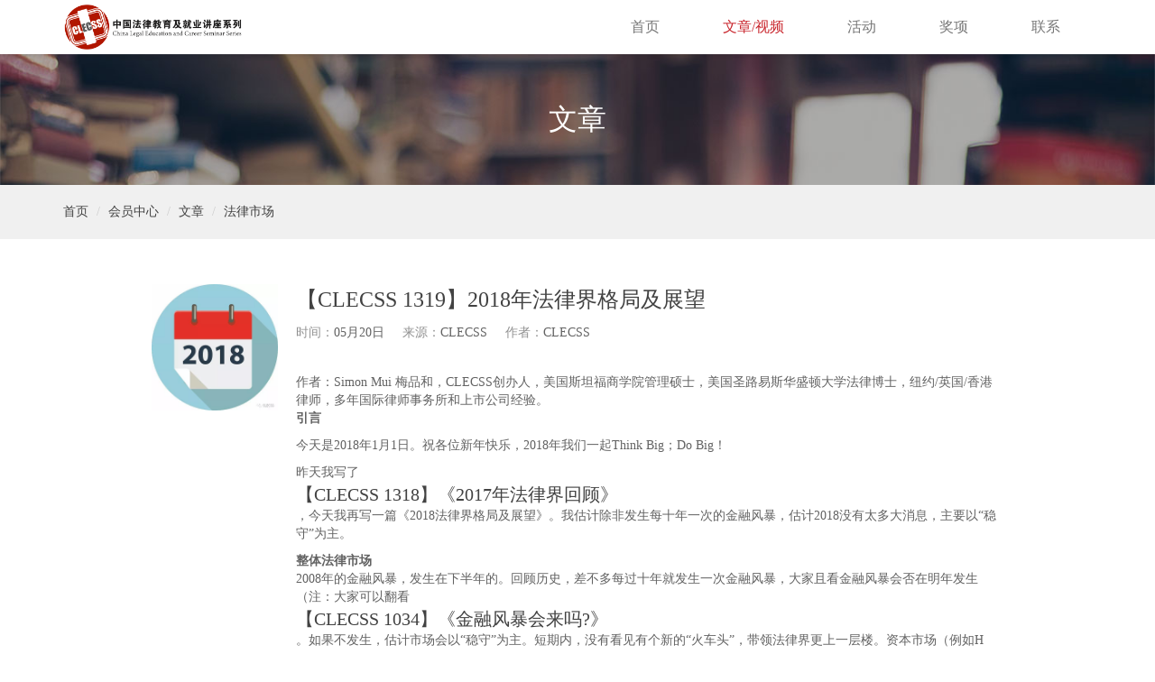

--- FILE ---
content_type: text/html; charset=UTF-8
request_url: http://clecss.cn/newarticle/view?item_id=35&tyep=
body_size: 15354
content:
    <!DOCTYPE html>
    <html lang="zh-CN">
    <head>
        <meta charset="UTF-8">
        <meta name="viewport" content="width=device-width, initial-scale=1">
        <meta name="csrf-param" content="_csrf">
    <meta name="csrf-token" content="NHRKSWlFYS1OHTATBREmZ2EZcnxQDgtgYQcdeT0BFml7IA86BzRVSg==">
        <title>文章详情</title>
<!--        <link href='http://fonts.googleapis.com/css?family=Open+Sans:400,300,600,700&subset=latin,cyrillic' rel='stylesheet' type='text/css'>-->
        <link rel="shortcut icon" href="/assets/2c47f556/favicon.ico" type="image/x-icon">
        <link rel="icon" href="/assets/2c47f556/favicon.ico" type="image/x-icon">
        <script type='text/javascript' src='/app/media/js/jquery.js'></script>
        <link href="/assets/5b30af65/css/bootstrap.min.css" rel="stylesheet">
<link href="/assets/2c47f556/css/styles.css" rel="stylesheet">    </head>
    <body>
    
    <nav class="navbar navbar-default navbar-fixed-top">
        <div class="container">
            <div class="navbar-header">
                <button type="button" class="navbar-toggle collapsed" data-toggle="collapse" data-target="#navbar" aria-expanded="false" aria-controls="navbar">
                    <span class="sr-only">Toggle navigation</span>
                    <span class="icon-bar"></span>
                    <span class="icon-bar"></span>
                    <span class="icon-bar"></span>
                </button>
                <a class="navbar-brand" href="/site/index">
                    <img src="../app/media/images/logo.png" alt="">
                </a>
            </div>
            <div id="navbar" class="navbar-collapse collapse">
                <!--  loginout为ajax处理以后操作登录按钮变化显示 -->
                    <button type="button" class="btn btn-default navbar-btn navbar-right loginout hide" ><span class="glyphicon glyphicon-user" aria-hidden="true"></span><a href="/site/out"> 退出</a></button>
                <ul class="nav navbar-nav navbar-right">
                    <li class=""><a href="/site/index">首页</a></li>
                    <li class=" active"><a href="/newarticle/base">文章/视频</a></li>
                    <li class=""><a href="/newactivity/index">活动</a></li>
                    <li class=""><a href="/newprize/index">奖项</a></li>
                    <li class=""><a href="/newcontact/index">联系</a></li>
                </ul>

            </div><!--/.nav-collapse -->
        </div>
    </nav>

    <!-- Modal -->
    <div class="modal" id="myModal-login" tabindex="-1" role="dialog" aria-labelledby="myModalLabel">
        <div class="modal-dialog" role="document">
            <div class="modal-content">
                <div class="modal-header">
                    <button type="button" class="close" data-dismiss="modal" aria-label="Close"><span aria-hidden="true">&times;</span></button>
                    <h4 class="modal-title" id="myModalLabel">会员登录</h4>
                </div>
                <div class="modal-body pv-40">
<!--                    --><!--                    --><!--                    --><!--                    --><!--                    -->                    <form action="#" method="post">
                        <div class="form-group">
                            <label >用户名</label>
                            <input type="text" class="form-control" id="username" placeholder="">
                        </div>
                        <div class="form-group">
                            <label for="exampleInputPassword1">密码</label>
                            <input type="password" class="form-control" id="password" placeholder="">
                        </div>
                        <span id="prompt" class="hide"  style="color: #d9534f;font-size: 12px;">用户名或密码输入不正确，请重新输入</span>
                        <div class="mt-30 text-center">
                            <button type="button" class="btn btn-danger tijiao">&nbsp;登录&nbsp;</button>
                        </div>

                    </form>
                </div>
                <div class="modal-footer hide">
                    <button type="button" class="btn btn-default" data-dismiss="modal">取消</button>
                </div>
            </div>
        </div>
    </div>

    
<!--文章详情页面-->

<div class="breadcrumb-tit-block breadcrumb-tit-art bg-white text-center pv-50">
    <div class="container">
        <div class="row">
            <div class="col-md-12">
                文章
            </div>
        </div>
    </div>
</div>
<div class="breadcrumb-block bg-white pv-20">
    <div class="container">
        <div class="row">
            <div class="col-md-12">
                <ol class="breadcrumb">
                    <li><a href="/site/index">首页</a></li>
                    <li><a href="/newarticle/base">会员中心</a></li>
                    <li><a href="/newarticle/index">文章</a></li>
                    <li class="active"><a href="/newarticle/index?type=2">法律市场</a></li>
                </ol>
            </div>
        </div>
    </div>
</div>
<div class="container vertical-align-parent">
    <div class="row mt-50">
        <div class="col-md-10 col-md-offset-1 essay-main same-essay">
            <!--                <h3 class="error">你必须成为会员并登录后才能查看</h3>-->
<!--                <hr>-->
                        <div class="media mb-50">
                <div class="media-left">
                    <img class="media-object" alt="" src="/uploads/newarticle/640-20-fa019ff509.jpeg">
                </div>
                <div class="media-body">

                        <h4 class="media-heading">【CLECSS 1319】2018年法律界格局及展望</h4>
                        <div class="tit-info">
                            <h5>时间：<span>05月20日</span></h5>
                            <h5>来源：<span>CLECSS</span></h5>
                            <h5>作者：<span>CLECSS</span></h5>
                        </div>

                        <div class="essay-text mt-30">
                                <table style="background-color: rgb(255, 255, 255);"><tbody><tr><td>作者：Simon Mui 梅品和，CLECSS创办人，美国斯坦福商学院管理硕士，美国圣路易斯华盛顿大学法律博士，纽约/英国/香港律师，多年国际律师事务所和上市公司经验。</td></tr></tbody></table><p><strong>引言</strong></p><p>今天是2018年1月1日。祝各位新年快乐，2018年我们一起Think Big；Do Big！</p><p>昨天我写了<a href="http://mp.weixin.qq.com/s?__biz=MzA3MDYyNDgwMg==&amp;mid=2649630160&amp;idx=1&amp;sn=a58ccf0ffb87369c835c8fc0d42e66f1&amp;chksm=8723769db054ff8bac57d4c1b8f35cc9ac41f229ecf696a0370d2e74856add701d1a04c1488d&amp;scene=21#wechat_redirect">【CLECSS 1318】《2017年法律界回顾》</a>，今天我再写一篇《2018法律界格局及展望》。我估计除非发生每十年一次的金融风暴，估计2018没有太多大消息，主要以“稳守”为主。</p><table><tbody><tr><td><strong>整体法律市场</strong><strong></strong><p>2008年的金融风暴，发生在下半年的。回顾历史，差不多每过十年就发生一次金融风暴，大家且看金融风暴会否在明年发生（注：大家可以翻看<a href="http://mp.weixin.qq.com/s?__biz=MzA3MDYyNDgwMg==&amp;mid=2649628630&amp;idx=1&amp;sn=e93c223e9ff00e7436645f2fcdb8676c&amp;chksm=87234c9bb054c58dd7691545b920c56ca483f733a9204109b0880505e07171acb10a9a848317&amp;scene=21#wechat_redirect">【CLECSS 1034】《金融风暴会来吗?》</a>。如果不发生，估计市场会以“稳守”为主。短期内，没有看见有个新的“火车头”，带领法律界更上一层楼。资本市场（例如H股）估计2018上半年还是好的，为律所带来不少生意。另外，大家都在找一些新的领域，并在本来已专业化的领域更深层次的专业化。</p></td></tr></tbody></table><table><tbody><tr><td><strong></strong><strong>律所格局</strong><strong>- </strong><strong>红圈及红圈</strong><strong>Plus</strong><strong></strong><p>要预测律所市场占有率的格局，主要看其趋势，律所政策及理念等。过去几年，我们看见有些律所在上升中，他们背后是有吸引人才的政策等支持的。那些没有上升得没有那么快的律所，也在积极内部讨论中。相信未来也会找到合适的方案。我估计最顶级的几个红圈所的地位短期内是很难动摇的。其他律所要靠专业化，在某些专业领域突围而出。只要在某些领域做到Band 1，其他领域也会慢慢上来。估计2018年有一些律所慢慢爬上来，产生更多的红圈所外的“红圈Plus”。</p></td></tr></tbody></table><table><tbody><tr><td><strong>内外所的平衡<br></strong><strong></strong>过去几年有很多说法，说外所在中国正在走下坡。我觉得虽然是事实，但在一个点会找到一个“平衡点”。现在内所可以做的，已经从外所往内所了。但剩下在外所的，例如海外资本市场，以海外法为本的合规业务，还是主要在外所在做。因此预计2018年，内所及外所能找到一个平衡点。</td></tr></tbody></table><p><strong></strong></p><p><strong>结语</strong></p><p><strong></strong></p><p><strong></strong></p><p>对律师个人而言，2018年首先要洞悉形势。想想自己将来的目标是什么，应该在什么律所做，做什么领域。想好了方向，立下宏大的目标，就努力去做。愿各位CLECSS友在2018年一起Think Big；Do Big，一起实现梦想！</p>    <!--                        <p>继昨天的【CLECSS 1214】《中国法律与实务2017奖项结果评析–红圈所各有千秋》后，今天再综合各国际律所的表现，写一些我的观察和分析。整个获奖名单可以在China Law & Practice　网站找到，或点击贴子左下角的“阅读原文”。</p>-->
    <!--                        <br>-->
    <!--                        <img class="img-responsive" alt="" src="../app/media/images/artdeimages.jpg">-->
    <!--                        <br>-->
    <!--                        <p>国际律所（只列获奖两个或以上的国际律所）</p>-->
    <!--                        <p>［注一］包括大奖：“年度最佳国际律所”。<br>-->
    <!--                            ［注二］只列获奖两个或以上的国际律所。</p>-->
    <!--                        <br>-->
    <!--                        <h4>评论</h4>-->
    <!--                        <p>-->
    <!--                            (1) Clifford Chance 最近几年在中国区领先了。无论知名度，还是领域广度，在中国区都似乎是相对最好的。<br>-->
    <!--                            (2) Linklaters和Simpson Thacher平时相对低调，但专业性还是很高，获多奖实属合理。<br>-->
    <!--                            (3) 其他国际律所相对比较平均。以Baker的知名度，应该能拿更多的奖。<br>-->
    <!--                            (4) King &Wood Mallesons（KWM）在昨天的红圈所文章讨论过。虽然KWM也有国际律所的元素，但今天的文章不再重复讨论。-->
    <!--                        </p>-->
    <!--                        <br>-->
    <!--                        <h4>结语</h4>-->
    <!--                        <p>-->
    <!--                            China Law & Practice 2017奖项结果公布，很多国际律所都有不错的收获。整体而言，没有任何一个国际律所有垄断局面，可见国际律所实力还是比较平均，竞争比较激烈。在此CLECSS祝愿各国际律所未来一年继续做好，让中国市场更多元化发展！-->
    <!--                        </p>-->
                        </div>

                </div>
                <hr>

            </div>
                        <div class="art-tuijian-block">
                <div class="tuijian-tit mb-20">
                    相关阅读
                    <hr>
                </div>
                <div class="row">
                                        <div class="col-md-6">
                        <a href="/newarticle/view?item_id=533&tyep=" class="red-one">
                            【CLECSS 701】法律人On My Own                        </a>
                    </div>
                                        <div class="col-md-6">
                        <a href="/newarticle/view?item_id=859&tyep=" class="red-one">
                            【CLECSS 682】律师: 人生匆匆，匆匆人生                        </a>
                    </div>
                                    </div>

            </div>




        </div>
    </div>
</div>


    <div class="footer-block text-center bg-white">
        <div class="container">
            <div class="row">
                <div class="col-md-12">
                    <hr>
                </div>
                <div class="col-md-12 pv-30">
                    <p>Copyright ©2016 上海可知网络科技有限公司 版权所有。<a href="http://www.beian.miit.gov.cn" target="_blank" >沪ICP备16014159号-1</a> 技术支持: <a href="http://www.opeasy.com/">上海奥保易软件科技有限公司</a></p>
                </div>
            </div>
        </div>
    </div>

    <script src="/assets/915c2f78/jquery.min.js"></script>
<script src="/assets/5b30af65/js/bootstrap.min.js"></script>    </body>

    <script>
        $(function(){
            $(".tijiao").click(function(){
                var username = $("#username").val();
                var password = $("#password").val();
                var csrfToken = $('meta[name="csrf-token"]').attr("content");
//            console.log(csrfToken);
                $.post("/site/login",{csrf:csrfToken,LoginForm:{username:username,password:password}},function(re){
                    if(re ==1 ){
                        $(".login").addClass("hide");
                        $(".loginout").removeClass("hide");
                        $("body").removeClass("modal-open");
                        $("#myModal-login").css({"display":"none"});
                        $("#myModal-login").removeClass("in");
                        $("#myModal-login").addClass("fade");
                        $(".modal-backdrop").remove();
                        window.location.reload();
                    }else{
                        $("#prompt").removeClass("hide");
                    }
                })
            })

        })

        /**
         * add by fpc;time:2018-08-15;
         * desc : 进入会员中心需要登录
         * @param res
         */
        function hyzx(res){
            if(res == 'nologin'){
                 $('.login').trigger('click');
                //location.href='/newarticle/base';
            }else{
                location.href='/newarticle/base';
            }
        }
    </script>

    </html>





--- FILE ---
content_type: text/css
request_url: http://clecss.cn/assets/2c47f556/css/styles.css
body_size: 22737
content:
html, body{
    height: 100%;
    background-color: #fff;
    color: #626262;
}
body{
    /*font-family: 'Times New Roman', SimHei;*/
    font-family: 'Times New Roman', "楷体";
    padding-top: 60px !important;
}
.h1, .h2, .h3, .h4, .h5, .h6, h1, h2, h3, h4, h5, h6{
    line-height:1.42857143;
    font-weight: normal;
}
.vertical-align-parent {
    -webkit-transform-style: preserve-3d;
    -moz-transform-style: preserve-3d;
    transform-style: preserve-3d;
    /*height: 100%;*/
}
.vertical-align-child {
    position: relative;
    top: 50%;
    -webkit-transform: translateY(-50%);
    -ms-transform: translateY(-50%);
    transform: translateY(-50%);
}
h1{
    font-size: 40px;
    font-weight: 300;
    text-transform: uppercase;
    margin: 0 0 50px 0;
    color: #555;
}
h1 a{
    display: inline-block;
    color: #7DB4B5;
    border-bottom: 1px solid #7DB4B5;
}
h1 a:hover, h1 a:focus{
    color: #7DB4B5;
    border-color: #fff;
    text-decoration: none;
}
.circle {
    display: inline-block;
    border-radius: 50%;
    border: 2px solid #555;
    width: 180px;
    height: 180px;
    margin-left:auto;
    margin-right:auto;
    text-align: center;
    padding-top: 45px;
    margin: 0 30px;
    font-size: 18px;
    color: #555;
}
.circle:hover, .circle:focus{
    text-decoration: none;
    color: #7DB4B5;
    border-color: #7DB4B5;
}
.circle i{
    font-size: 46px;
    margin-bottom: 10px;
}



.mt-10{
    margin-top: 10px;
}
.mt-20{
    margin-top: 20px;
}
.mt-30{
    margin-top: 30px;
}
.mt-40{
    margin-top: 40px;
}
.mt-50{
    margin-top: 50px;
}
.mt-60{
    margin-top: 60px;
}
.mt-90{
    margin-top: 90px;
}
.mt-100{
    margin-top: 100px;
}
.mb-10{
    margin-bottom: 10px;
}
.mb-20{
    margin-bottom: 20px;
}
.mb-30{
    margin-bottom: 30px;
}
.mb-40{
    margin-bottom: 40px;
}
.mb-50{
    margin-bottom: 50px;
}
.mb-90{
    margin-bottom: 90px;
}
.mb-100{
    margin-bottom: 100px;
}
.pv-10{
    padding-top:10px;
    padding-bottom: 10px;
}
.pv-20{
    padding-top:20px;
    padding-bottom: 20px;
}
.pv-30{
    padding-top:30px;
    padding-bottom: 30px;
}
.pv-40{
    padding-top:40px;
    padding-bottom: 40px;
}
.pv-50{
    padding-top:50px;
    padding-bottom: 50px;
}
.pv-70{
    padding-top:70px;
    padding-bottom: 70px;
}
.ph-10{
    padding-left:10px;
    padding-right: 10px;
}
.ph-20{
    padding-left:20px;
    padding-right: 20px;
}
.ph-30{
    padding-left:30px;
    padding-right: 30px;
}
.ph-40{
    padding-left:40px;
    padding-right: 40px;
}
.ph-50{
    padding-left:50px;
    padding-right: 50px;
}
.pb-90{
    padding-bottom:90px;
}
.pb-100{
    padding-bottom:100px;
}


.carousel-caption p{
    font-size: 24px;
}
.carousel-caption h3{
    margin: 10px 0 20px;
    line-height:1.3;
    font-size: 32px;
}
.i-block-header{
    padding:100px 0 60px;
}
.i-block-header h2{
    font-size: 40px;
    line-height:1;
    color: #424242;
    margin:0 0 20px;
}
.i-block-header hr{
    margin:2px auto;
    border-color: #dadada;
    width:100px;
}
.carousel-inner > .item > img{
    width:100%;
}
.navbar-default .navbar-brand{
    padding:5px 15px;
    display: block;
    height:inherit;
}
.navbar-default .navbar-brand img{
    height:50px;
}
.navbar-nav > li > a{
    font-size: 16px;
    line-height:30px;
    padding: 15px 35px;
}
.navbar-default .navbar-nav > .active > a{
    color: #c9252c;
    background-color: transparent;
}
.navbar-default .navbar-nav > .active > a, .navbar-default .navbar-nav > .active > a:hover, .navbar-default .navbar-nav > .active > a:focus{
    color: #c9252c;
    background-color: transparent;
}

.navbar-default .navbar-nav > .active > a:hover{
    color: #c9252c;
    background-color: transparent;
}
.navbar-default {
    background-color: #ffffff;
    border: none;
    box-shadow: 0 0 5px rgba(000,000,000,.2) !important;
    -webkit-box-shadow: 0 0 5px rgba(000,000,000,.2) !important;
    -moz-box-shadow: 0 0 5px rgba(000,000,000,.2) !important;
}
.tit-text{
    font-size: 20px;
}
.i-img-one-box{
    overflow: hidden;
    margin:0 -1px;
}
.i-img-one-box .i-img-one{
    float: left;
    width:20%;
    padding:0 1px 1px 0;
}
.i-img-one-box .i-img-one img{
    width:100%;
}
.carousel-indicators li{
    background-color: #ffffff;
    border-color: #ffffff;
    width:16px;
    height:16px;
    margin: 0 3px;
}
.carousel-indicators .active{
    background-color: #c9252c !important;
    border-color: #c9252c !important;
    width:16px;
    height:16px;
    margin: 0 3px;
}
.about-block .col-md-4 h4{
    font-size: 20px;
    margin-bottom: 16px;
    color: #424242;
}
.about-block .col-md-4 p{
    font-size: 16px;
    /*color: #424242;*/
}
.quancheng-ggwei{
    background: url("../images/bg01-h.jpg") 50% 0 no-repeat fixed;
    background-size: cover;
}
.act-ggwei{
    background: url("../images/bg03.jpg") 50% 0 no-repeat fixed;
    background-size: cover;
}
.team-block{
    background: url("../images/bg02-h.jpg") 50% 0 no-repeat fixed;
    background-size: cover;
    color: #fff;
    text-align: center;
}
.breadcrumb-tit-block{
    /*background: url("../images/topimg-bg-news.jpg") 50% 0 no-repeat;*/
    /*background-size: cover;*/
    color: #fff;
    font-size: 32px;
}
.breadcrumb-tit-art{
     background: url("../images/topimg-bg-news.jpg") 50% 0 no-repeat;
     background-size: cover;
 }
.breadcrumb-tit-act{
    background: url("../images/topimg-bg-act.jpg") 50% 0 no-repeat;
    background-size: cover;
}
.breadcrumb-tit-awards{
    background: url("../images/topimg-bg-awards.jpg") 50% 0 no-repeat;
    background-size: cover;
}
.breadcrumb-tit-contact{
    background: url("../images/topimg-bg-contact.jpg") 50% 0 no-repeat;
    background-size: cover;
}
.quancheng-ggwei p{
    font-size: 20px;
    margin:0;
    color: white;
}
.contact-ggwei h4{
    font-size: 26px;
    line-height:40px;
    margin:0;
}
.btn-us{
    padding:8px 15px;
    color: #626262;
    background-color: transparent;
    border:2px solid #626262;
    border-radius: 4px;
}
.btn-us:hover, .btn-us:focus{
    padding:9px 16px;
    color: #ffffff;
    background-color: #6e6e6e;
    border:1px solid #626262;
    border-radius: 4px;
}
.btn-more{
    padding:13px 20px;
    color: #fff;
    background-color: #c34640;
    border:1px solid #b72d26;
    border-radius: 4px;
}
.btn-more:hover{
    padding:13px 20px;
    color: #fff;
    background-color: #bd453e;
    border:1px solid #b02c25;
    border-radius: 4px;
}
.big-color-block{
    display: inline-block;
    width:130px;
    height:130px;
    color: #fff;
    background-color: #444444;
    border-radius: 4px;
}
.big-color-block span{
    margin-top: 46.5px;
    display: block;
}
.bg-white{
    background-color: white;
}
.bg-gary{
    background-color: #f5f5f5;
}
.act-data-block{

}
.data-one-bottom{
    overflow: hidden;
}
.data-one-block{
    padding:20px 30px;
    background-color:  #f5f5f5;
    border-radius: 5px;
}
.data-one-block .data-one-top h4{
    color: #c34640;
}
.data-one-block .data-one-top h5{
    color: #929292;
    margin-bottom: 20px;
}
.data-one-block .data-one-top h5 span{
    color: #626262;
}
.data-one-top{
    min-height: 140px;
}
.data-one-block .data-one-top p{
    overflow : hidden;
    text-overflow: ellipsis;
    display: -webkit-box;
    -webkit-line-clamp: 2;
    -webkit-box-orient: vertical;
}
.data-one-bottom{
    margin-top:30px;
    padding-top:20px;
    border-top:1px solid #dbdbdb;
    color: #8a8532;
}
.data-one-bottom p, .data-one-bottom p a{
    color: #8a8532;
}
.data-one-bottom p a:hover{
    text-decoration: none
}
.gzhao-block{
    background-color: #404040;
    padding-bottom: 65px;
    color: #fff;
    text-align: center;
    position: relative;
}
.gzhao-block .i-block-header h2{
    color: #ffffff;
}
.sanjiao-bottom{
    width: 0px;
    height: 0px;
    border-left: 148px solid transparent;
    border-right: 148px solid transparent;
    border-top: 32px solid #404040;
    margin-left: auto;
    margin-right: auto;
    position: absolute;
    bottom: -32px;
    left:50%;
    margin-left: -148px;
}
.erweima-block{
     padding:100px 10px 90px;
 }
.erweima-block img{
    width: 180px;
}
.team-block h2{
    color: #fff;
}
.icon-circle{
    width: 70px;
    height: 70px;
    background-color: #de4942;
    border-radius: 50%;
    display: inline-block;
    margin-bottom: 30px;
}
.icon-circle span{
    line-height:70px;
    font-size: 24px;
    color: #f6f6f6;
}
.footer-block hr, .footer-block p{
    margin:0;
}
.footer-block hr{
    border-color: #ddd;
}
.navbar-toggle{
    margin-top:13px;
    margin-right:15px;
}
.breadcrumb-block .breadcrumb{
    margin-bottom: 0;
    padding: 0;
    background: none;
}
.breadcrumb-block{
    background-color: #f0f0f0;
}
.breadcrumb-block a{
    color: #424242;
}
.right-pagination-block{
    overflow: hidden;
    padding:8px 6px;
    border-top:1px solid #e5e5e5;
    border-bottom:1px solid #e5e5e5;
}
.right-pagination-block h4, .right-pagination-block .pagination{
    margin:0;
}
.right-pagination-block nav{
    height:26px;
}
.right-pagination-block h4{
    line-height: 26px;
    color: #424242;
    font-size: 16px;
}
.right-pagination-block .pagination > li > a{
    border: none;
    color: #626262;
    margin-left:2px;
    padding: 3px 10px;
}
.right-pagination-block .pagination > li > a:hover{
    background-color: #f0f0f0;
    border: none;
    border-radius: 3px;
}
.right-pagination-block .pagination > .active > a{
    color: #424242;
    cursor: default;
    background-color: #f0f0f0;
    border: none;
    border-radius: 3px;
}
.Left-nav-block .input-group{
    /*background-color: #f0f0f0;*/
}
.Left-nav-block .input-group .form-control{
    border-top-left-radius: 20px;
    border-bottom-left-radius: 20px;
    padding: 8px 18px;
    border: 1px solid #f0f0f0;
    box-shadow: none;
    border-right: none;
    background-color: #f0f0f0;
    height: initial;
}
.Left-nav-block .input-group-btn .btn{
    border-top-right-radius: 20px;
    border-bottom-right-radius: 20px;
    border: 1px solid #f0f0f0;
    border-left: none;
    padding: 8px 16px;
    height: initial;
    background-color: #f0f0f0;
}
.Left-nav-block .input-group-btn .btn span{
    color: #626262;
}
.Left-nav-block .input-group-btn .btn:hover, .Left-nav-block .input-group-btn .btn:focus, .Left-nav-block .input-group-btn .btn:active{
    box-shadow: none;
    outline: none;
    text-decoration: none;
    /*background-color: #ebebeb;*/
    /*color: #c9c9c9;*/
}
.Left-nav-block .input-group-btn .btn:hover span{
    color: #212121;
}
.Left-nav-block .input-group-btn .btn span:hover, .Left-nav-block .input-group-btn .btn span:focus{
    color: #212121;
}
.Left-nav-tit{
    font-size: 16px;
    line-height:1;
    padding-bottom: 14px;
    border-bottom:1px solid #e5e5e5;
    color: #212121;
    margin-bottom: 5px;
    font-weight: 500;
}
.Left-nav-block ul{
    overflow: hidden;
}
.Left-nav-block ul, .Left-nav-block li{
    margin:0;
    padding:0;
    list-style: none;
}
.Left-nav-block li{
    margin: 10px 0;
}
.Left-nav-block li a{
    color: #626262;
    display: block;
    padding:4px 12px;
    font-size: 16px;
    /*line-height:1;*/
}
.Left-nav-block li a:hover{
    /*background-color: #f5f5f5;*/
    text-decoration: none;
    color: #424242;
    /*padding:5px 8px;*/
    /*border-left: 2px solid #626262;*/
}
.Left-nav-block li.active a{
    color: #c34640;
    padding:4px 10px;
    border-left: 2px solid #c34640;
}
.right-essay{
    padding-left:45px;
    /*margin-bottom: 80px;*/
}
.search-essay .right-essay{
    padding-left:15px;
    /*margin-bottom: 80px;*/
}
.right-essay .media{
    margin-top:20px;
}
.right-essay .essay-list .media:last-child{
    margin-bottom:40px;
}
.right-essay .essay-list .media:first-child{
    margin-top:30px;
}
.same-essay .media hr{
    margin:15px 0 0;
    border-color: #e5e5e5;
}
.same-essay .media .media-left img{
    width:140px;
    height:auto;
}
.same-essay .media .media-left {
    padding-right:20px;
}
.same-essay .media .media-body a{
    display: block;
    color: #424242;
    font-size: 20px;
}
.same-essay .media .media-body a:hover{
    text-decoration: none;
    color: #c34640;
}
.same-essay .media .media-body a:hover h4{
    color: #c34640;
}
.same-essay .media .media-body a h4{
    color: #424242;
    font-size: 20px;
}
.essay-main .media .media-body .media-heading{
    color: #424242;
    font-size: 24px;
}
.same-essay .media .media-body h5{
    margin:5px 0;
}
.same-essay .media .media-body .dfdfd{
    overflow: hidden;
    text-overflow: ellipsis;
    display: -webkit-box;
    -webkit-line-clamp: 2;
    -webkit-box-orient: vertical;
    margin-top: 20px;
}
.same-essay .media .media-body h5 span{
    color: #c34640;
}
.same-essay .media .media-body h5 small{
    margin:0 5px;
}
.essay-main .media .media-body .tit-info h5{
    float: left;
    color: #929292;
    margin-right: 20px;
}
.essay-main .media .media-body .tit-info h5 span{
    color: #626262;
}
.essay-main .media .media-body .tit-info{
    overflow: hidden;
}
.right-essay .media .media-body p{
    margin-top: 20px;
    overflow : hidden;
    text-overflow: ellipsis;
    display: -webkit-box;
    -webkit-line-clamp: 2;
    -webkit-box-orient: vertical;
    min-height: 38px;
}
.footer-block{
    margin-top:80px;
}
.tuijian-tit{
    font-size: 16px;
    font-weight:500;
    color: #424242;
    overflow: hidden;
    line-height:1.1;
}
.contact-main .tuijian-tit{
    font-size: 20px;
    font-weight:500;
    color: #424242;
    overflow: hidden;
}
.tuijian-tit hr{
    width:46px;
    border-color: #c34640;
    margin:14px 0;
}
.red-one{
    background-color: #f6f6f6;
    border:1px solid #ddd;
    font-size: 16px;
    color: #424242;
    padding:26px 30px;
    display: block;
}
.red-one:hover{
    text-decoration: none;
}
.essay-main .media{
    min-height: 400px;
}
.essay-text{
    margin-bottom: 65px;
}
.btn-act{
    padding: 3px 10px;
    line-height: 1.42857143;
    color: #424242;
    text-decoration: none;
    background-color: #fff;
    border: none;
    border-radius: 3px;
    margin-right: 2px;
}
.btn-act:hover {
    background-color: #ddd;
}
.btn-act.active{
    box-shadow: none;
    background-color: #626262;
    color: #fff;
}
.act-list{
    padding:40px 0 10px;
}
.act-list .media-left{
    padding:0;
}
.act-list .media-left img{
    width:240px;
    height:190px;
}
.act-list .media{
    border:1px solid #e5e5e5;
}
.act-list .media .media-body{
    padding:20px;
    position: relative;
}
.act-list .media .media-body .btn{
    position: absolute;
    left: 20px;
    bottom: 20px;
    border-radius: 0;
    font-size: 13px;
}
.act-list .media .media-body p{
    margin-bottom: 5px;
    font-size: 13px;
    overflow : hidden;
    text-overflow: ellipsis;
    display: -webkit-box;
    -webkit-line-clamp: 2;
    -webkit-box-orient: vertical;
}
.act-list .media .media-body p span{
    color: #de4942;
}
.act-list .media .media-body p span.glyphicon{
    color: #929292;
    margin-right: 5px;
}
.act-list .media-heading{
    color: #424242;
    font-size: 16px;
    font-weight: 500;
    overflow : hidden;
    text-overflow: ellipsis;
    display: -webkit-box;
    -webkit-line-clamp: 2;
    -webkit-box-orient: vertical;
}
.essay-main blockquote p{
    font-size: 14px;
    color: #626262;
}
.essay-main blockquote p span.glyphicon{
    margin-right: 5px;
    color: #929292;
}
.awards-main .list-group-item.active, .awards-main .list-group-item.active:hover, .awards-main .list-group-item.active:focus {
    z-index: 2;
    font-size: 16px;
    color: #626262;
    background-color: #eeeeee;
    border-color: #ddd;
}
.awards-main .list-group-item{
    padding:15px 25px;
    font-size: 15px;
    color: #424242;
}
.contact-text h4{
    color: #424242;
    font-size: 16px;
    margin-bottom: 30px;
}
.contact-text p{
    color: #626262;
    margin-bottom: 15px;
}
.contact-text span{
    color: #cf6b66;
    margin-right: 5px;
}
.contact-text img{
    width:100%;
    margin-top: 60px;
}
.essay-list{
    min-height: 400px;
}
.navbar-btn{
    margin-top: 13px;
    margin-right: 0;
    margin-left: 35px;
    /*float: right;*/
    color: #777;
    border-color: #ddd;
    border-radius: 3px;
}
.navbar-btn.navbar-right:hover, .navbar-btn.navbar-right:focus, .navbar-btn.navbar-right:active{
    color: #424242 !important;
    text-decoration: none;
    border-color: #d4d4d4;
    background-color: transparent;
    text-decoration: none;
    outline: none;
    box-shadow: none;
}

.navbar-btn a{
    color: #777;
}
.navbar-btn:hover a{
    color: #333 !important;
}
.navbar-btn a:hover{
    color: #333 !important;
    text-decoration: none;
}
#myModal-login.modal.in {
    display: table !important;
    width:100%;
    height:100%;
}
#myModal-login.modal.in .modal-dialog{
    display: table-cell;
    vertical-align: middle;
}
#myModal-login.modal.in .modal-dialog .modal-content{
    max-width: 380px;
    margin:0% auto;
}
#myModal-login.modal.in .modal-body form .btn{
    width:90px;
}
#myModal-login.modal.in .modal-header {
    border-bottom: 1px solid #f0f0f0;
}
#easyii-navbar{
    /**
    modify by fpc; time :2018-08-20
    把easy-yii自带的头部导航栏去掉，因为在手机端浏览的时候会出现自带的导航栏
    */
    display: none;
    background-color: #fff;
    border-color: #fff;
}
.tz-span{
    margin-left: 12px;
    /*color: #999;*/
}
.tz-input{
    border:1px solid #f0f0f0;
    border-radius: 3px;
    padding:2px 5px;
    width:40px;
    text-align: center;
}
.tz-input:hover, .tz-input:focus, .tz-input:active{
    box-shadow: none;
    outline: none;
    text-decoration: none;
    border-color: #e5e5e5;
}
.tz-btn{
    /*color: #424242;*/
    /*background-color: #f0f0f0;*/
    background-color: none;
    border: none;
    border-radius: 3px;
    padding: 3px 10px;
}
.tz-btn:hover{
    background-color: #f0f0f0;
    color: #23527c;
}
.tz-btn:hover, .tz-btn:focus, .tz-btn:active{
    box-shadow: none;
    outline: none;
    text-decoration: none;
}



.hui-tit{
    font-size: 20px;
    font-weight: 500;
    color: #424242;
    overflow: hidden;
    line-height:33px;
}
.hui-tit hr{
    margin-top: 3px;
    margin-bottom: 0;
    border: 0;
    border-top: 1px solid #e5e5e5;
}
.btn-hui-more{
    /*padding: 9px 18px;*/
    padding: 5px 15px;
    color: #626262;
    background: white;
    font-weight: normal;
    font-size: 14px;
    border-radius: 3px;
    line-height:1.5;
    border:1px solid #ddd;
}
.btn-hui-more:hover, .btn-hui-more:focus, .btn-hui-more:active{
    text-decoration: none;
    color: #c9252c;
}
.audio-text{
    color: #424242;
    font-size: 16px;
    font-weight: 500;
    margin-top: 5px;
    overflow: hidden;
    text-overflow: ellipsis;
    display: -webkit-box;
    -webkit-line-clamp: 2;
    -webkit-box-orient: vertical;
    min-height: 45px;
    cursor:pointer;
}
.audio-text:hover, .audio-texta:hover{
    color: #c9252c;
    text-decoration: none;
}
.audio-one{
    margin-bottom: 20px;
}
.two-block {
    margin-bottom: -20px;
}














@media (min-width: 1200px){
    .tz-btn, .tz-input, .tz-span{
        /*display: block;*/
    }
}
@media (max-width: 1200px){
    .tz-btn, .tz-input, .tz-span{
        display: none;
    }

}
@media (min-width: 992px){
    .act-list{
        min-height: 300px;
    }
}
@media (max-width: 991px) {
    .act-list{
        min-height: 180px;
    }
    .contact-block .col-md-4{
        margin-bottom: 40px;
    }
    .i-img-one-box .i-img-one {
        width: 50%;
    }
    .navbar-btn{
        margin-top: 30px;
        margin-right: 0;
        margin-left: 0;
        /*float: right;*/
        color: #777;
        border-color: #777;
        border-radius: 3px;
    }
    .nav.navbar-nav li{
        border-bottom:1px solid #e5e5e5;
    }
    .nav.navbar-nav li:last-child{
        border: none;
    }
    .nav.navbar-nav li a{
        padding:15px;
    }
    .nav.navbar-nav{
        margin:0;
    }
    .right-essay {
        padding-left: 15px;
    }
    .same-essay .media .media-left img{
        width:88px;
    }
    .same-essay .media .media-left {
        padding-right: 10px;
    }
    .right-pagination-block h4{
        float: initial !important;
        text-align: center;
    }
    .right-pagination-block nav{
        float: initial !important;
        text-align: center;
        margin-top: 10px;
    }
    .col-md-3.Left-nav-block{
        margin-bottom: 20px;
    }
    .Left-nav-block li {
        margin: 5px 0;
        float: left;
    }
    .Left-nav-block li.active a {
        color: #c34640;
        padding: 4px 10px;
        border-left: none;
        background-color: #f8f8f8;
        border-radius: 3px;
    }
    .art-tuijian-block .red-one{
        margin-bottom: 10px;
    }
    .act-list .media-left{
        width: 100%;
        display: block;
    }
    .act-list .media .media-body{
        border-top:1px solid #f3f3f3;
        width: 100%;
        display: block;
    }
    .act-list .media .media-body .btn{
        position: initial;
        margin-top: 5px;
    }
    .act-list .media-left img{
        width:100%;
        height:inherit;
    }
    .carousel-caption h3 {
        margin: 10px 0 10px;
        line-height: 1.3;
        font-size: 15px;
    }
    .carousel-caption p {
        font-size: 13px;
    }
    .carousel-indicators li{
        background-color: #ffffff;
        border-color: #ffffff;
        width:12px;
        height:12px;
        margin: 0 2px;
    }
    .carousel-indicators .active{
        background-color: #c9252c !important;
        border-color: #c9252c !important;
        width:12px;
        height:12px;
        margin: 0 2px;
    }




}



